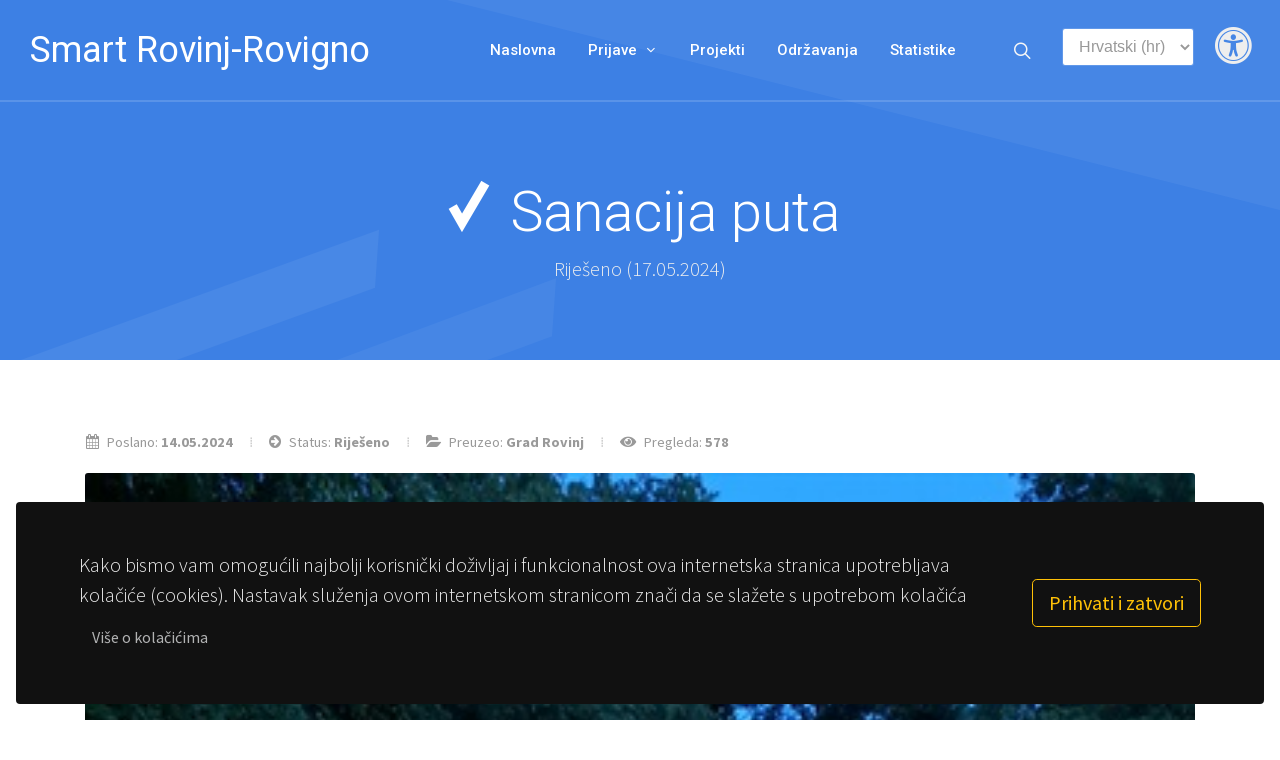

--- FILE ---
content_type: text/html; charset=utf-8
request_url: https://smartrovinj.com/prijave/sanacija-puta-1637/
body_size: 7017
content:



<!DOCTYPE html>
<html dir="ltr" lang="en-US">
<head>
    
    <script async src="https://www.googletagmanager.com/gtag/js?id=UA-66699638-1"></script>
    <script>
        window.dataLayer = window.dataLayer || [];
        function gtag(){dataLayer.push(arguments);}
        gtag('js', new Date());

        gtag('config', 'UA-66699638-1');
    </script>
    

    <meta http-equiv="content-type" content="text/html; charset=utf-8" />
    <meta name="author" content="Kinetic d.o.o." />

    
    <link rel="shortcut icon" href="https://d1d53x66b6mosp.cloudfront.net/media/uploads/smartcity/smart-rovinj/favicon.ico" type="image/x-icon">
    <link rel="icon" href="https://d1d53x66b6mosp.cloudfront.net/media/uploads/smartcity/smart-rovinj/favicon.ico" type="image/x-icon">
    

    <!-- Stylesheets
    ============================================= -->
    <link href="https://fonts.googleapis.com/css?family=Source+Sans+Pro:300,400,600,700|Roboto:300,400,500,900&display=swap" rel="stylesheet" type="text/css" />
    <link rel="stylesheet" href="https://d1d53x66b6mosp.cloudfront.net/static/css/bootstrap.css" type="text/css" />
    <link rel="stylesheet" href="https://d1d53x66b6mosp.cloudfront.net/static/css/style.css" type="text/css" />
    <link rel="stylesheet" href="https://d1d53x66b6mosp.cloudfront.net/static/css/dark.css" type="text/css" />

    <link rel="stylesheet" href="https://d1d53x66b6mosp.cloudfront.net/static/css/font-icons.css" type="text/css" />
    <link rel="stylesheet" href="https://d1d53x66b6mosp.cloudfront.net/static/css/animate.css" type="text/css" />
    <link rel="stylesheet" href="https://d1d53x66b6mosp.cloudfront.net/static/css/magnific-popup.css" type="text/css" />

    <link rel="stylesheet" href="https://d1d53x66b6mosp.cloudfront.net/static/css/fonts.css" type="text/css" />
    <link rel="stylesheet" href="https://d1d53x66b6mosp.cloudfront.net/static/css/smart.css" type="text/css" />

    <!-- Addons CSS files -->
    

    <meta name="viewport" content="width=device-width, initial-scale=1" />
    <link rel="stylesheet" href="/deployment/style.css" type="text/css" />
    <link rel="stylesheet" href="/accessibility/style.css" type="text/css" />
    <link rel="stylesheet" href="/accessibility/fonts.css" type="text/css" />

    <title>Sanacija puta | Smart Rovinj</title>

</head>

<body class="stretched">

    <!-- Document Wrapper
    ============================================= -->
    <div id="wrapper" class="clearfix">

        
        
<!-- Cookies modal
============================================= -->
<div class="gdpr-settings dark">
    <div class="container-fluid">
        <div class="row align-items-center">
            <div class="col-md mb-5 mb-md-0 text-center text-md-left">
                <p class="lead mb-0">
                    Kako bismo vam omogućili najbolji korisnički doživljaj i funkcionalnost ova internetska stranica upotrebljava kolačiće (cookies). Nastavak služenja ovom internetskom stranicom znači da se slažete s upotrebom kolačića
                    <a href="" class="btn btn-link text-light op-07 mt-2">Više o kolačićima</a>
                </p>
            </div>
            <div class="col-md-auto text-center">
                <button class="btn btn-lg btn-outline-warning gdpr-accept">Prihvati i zatvori</button><br>
            </div>
        </div>
    </div>
</div>

        

<!-- Header
============================================= -->
<header id="header" class="transparent-header full-header dark no-sticky" data-responsive-class="not-dark">
    <div id="header-wrap">
        <div class="container">
            <div class="header-row">

                <!-- Logo
                ============================================= -->
                <div id="logo" class="border-end-0">
                    <a href="/">Smart Rovinj-Rovigno</a>
                </div><!-- #logo end -->


                <div class="header-misc">
                    <!-- Top Search
                    ============================================= -->
                    <div id="top-search" class="header-misc-icon">
                        <a href="#" id="top-search-trigger"><i class="icon-line-search"></i><i class="icon-line-cross"></i></a>
                    </div><!-- #top-search end -->

                    <!-- Language Changer
                    ============================================= -->
                    <form action="/i18n/setlang/" method="post" class="mt-4 ml-4">
                        <input type="hidden" name="csrfmiddlewaretoken" value="iaYbwQKfj7KMWRGA9YgoX7uPBynAXrqiZvhkJSO1tIOHcpGekavTGvepNzjPyPQr">
                        <select name="language" onchange="this.form.submit()" class="form-control">
                            
                            
                            
                            
                                <option value="hr" selected>
                                    Hrvatski (hr)
                                </option>
                            
                                <option value="it">
                                    italiano (it)
                                </option>
                            
                        </select>
                    </form><!-- #language changer end -->

                    <!-- Accessibility
                    ============================================= -->
                    <a href="#" class="accessibility" data-toggle="modal" data-target="#accessibilityModal">
                        <i class="i-plain icon-universal-access m-0"></i>
                    </a><!-- #accessibility end -->
                </div>

                <div id="primary-menu-trigger">
                    <svg class="svg-trigger" viewBox="0 0 100 100"><path d="m 30,33 h 40 c 3.722839,0 7.5,3.126468 7.5,8.578427 0,5.451959 -2.727029,8.421573 -7.5,8.421573 h -20"></path><path d="m 30,50 h 40"></path><path d="m 70,67 h -40 c 0,0 -7.5,-0.802118 -7.5,-8.365747 0,-7.563629 7.5,-8.634253 7.5,-8.634253 h 20"></path></svg>
                </div>

                <!-- Primary Navigation
                ============================================= -->
                <nav class="primary-menu not-dark with-arrows">

                    <ul class="me-0 border-0 menu-container">
                        <li class="menu-item"><a class="menu-link" href="/"><div>Naslovna</div></a></li>
                        
                        <li class="menu-item"><a class="menu-link" href="/prijave/"><div>Prijave</div></a>
                            <ul class="sub-menu-container">
                                <li class="menu-item"><a class="menu-link" href="/prijave/otvorene/"><div><i class="icon-line-inbox"></i>Otvorene</div></a></li>
                                <li class="menu-item"><a class="menu-link" href="/prijave/popularne/"><div><i class="icon-line-trending-up"></i>Popularne</div></a></li>
                                <li class="menu-item"><a class="menu-link" href="/prijave/rijesene/"><div><i class="icon-line-help"></i>Riješene</div></a></li>
                                <li class="menu-item"><a class="menu-link" href="/prijave/prijedlozi/"><div><i class="icon-line2-bulb"></i>Prijedlozi</div></a></li>
                                <li class="menu-item"><a class="menu-link" href="/prijave/posalji/"><div><i class="icon-line-upload"></i>Pošalji</div></a></li>
                            </ul>
                        </li>
                        <li class="menu-item"><a class="menu-link" href="/projekti/"><div>Projekti</div></a></li>
                        <li class="menu-item"><a class="menu-link" href="/odrzavanja/"><div>Održavanja</div></a></li>
                        <li class="menu-item"><a class="menu-link" href="/statistike/"><div>Statistike</div></a></li>
                    </ul>

                </nav><!-- #primary-menu end -->

                <!-- Search form
                ============================================= -->
                <form class="top-search-form" action="/pretraga/" method="get">
                    <input type="text" name="q" class="form-control" value="" placeholder="Unesi i pritisni Enter..." autocomplete="off">
                </form><!-- #search form end -->

            </div>
        </div>
    </div>
    <div class="header-wrap-clone"></div>
</header><!-- #header end -->

        
<!-- Accessibility Modal -->
<div class="modal fade" id="accessibilityModal" tabindex="-1" role="dialog" aria-labelledby="Accessibility" aria-hidden="true">
<div class="modal-dialog modal-dialog-centered" role="document">
    <form method="post" action="/accessibility/">
    <input type="hidden" name="csrfmiddlewaretoken" value="iaYbwQKfj7KMWRGA9YgoX7uPBynAXrqiZvhkJSO1tIOHcpGekavTGvepNzjPyPQr">
    <div class="modal-content">
    <div class="modal-header">
        <h5 class="modal-title" id="exampleModalLongTitle">Postavke pristupačnosti</h5>
        <button type="button" class="close" data-dismiss="modal" aria-label="Close">
        <span aria-hidden="true">&times;</span>
        </button>
    </div>
    <div class="modal-body">
        <div class="checkbox">
            <label>
                <input type="checkbox" name="accessibility_fontsize" value="true" >
                Uključi povećanje teksta
            </label>
        </div>
        <div class="checkbox">
            <label>
                <input type="checkbox" name="accessibility_contrast" value="true" >
                Uključi povećani kontrast
            </label>
        </div>
        <div class="checkbox">
            <label>
                <input type="checkbox" name="accessibility_dyslexic" value="true" >
                Uključi font prilagođen disleksiji
            </label>
        </div>
    </div>
    <div class="modal-footer">
        <button type="button" class="btn btn-secondary" data-dismiss="modal">Zatvori</button>
        <button type="submit" value="submit" class="btn btn-primary">Spremi postavke</button>
    </div>
    </div>
    </form>
</div>
</div>

        

        





<!-- Slider
============================================= -->
<section id="slider" class="slider-element dark min-vh-25 min-vh-md-50 include-header py-5" style="background-image: url('/deployment/header.svg');">
    <div class="slider-inner">

        <div class="vertical-middle text-center">
            <div class="container">
                <div class="row align-items-center justify-content-center">

                    <div class="col-lg-12 col-md-12">
                        <h2 class="display-4 fw-bold text-white mb-2">
                            <i class="icon-checkmark"></i> Sanacija puta
                        </h2>
                        <p class="lead mb-0 fw-normal">
                        Riješeno
                         (17.05.2024)
                        </p>
                    </div>

                </div>
            </div>
        </div>

    </div>
</section><!-- #slider end -->


<!-- Content
============================================= -->
<section id="content">
    <div class="content-wrap">

        <div class="container clearfix">
            <div class="single-post mb-0">
                
                <div class="entry clearfix">
                    <h2></h2>
                    <div class="entry-meta mt-0">
                        <ul>
                            <li><i class="icon-calendar3"></i> Poslano: <strong>14.05.2024</strong></li>
                            <li><i class="icon-circle-arrow-right"></i> Status: <strong>Riješeno</strong></li>
                            <li><i class="icon-folder-open2"></i> Preuzeo: <strong>Grad Rovinj</strong></li>
                            <li><i class="icon-eye"></i> Pregleda: <strong>578</strong></li>
                        </ul>
                    </div><!-- .entry-meta end -->
                    
                    <div class="entry-image">
                        
                        
                        <a href="https://d1d53x66b6mosp.cloudfront.net/media/cache/9b/69/9b694b56227c93b5c5f81bee7cc69fe5.jpg" data-lightbox="image">
                            <img src="https://d1d53x66b6mosp.cloudfront.net/media/cache/a9/56/a9562bf4d0d82cabf89918c6f1ee46d3.jpg" width="375" height="500" alt=Sanacija puta>
                        </a>
                        
                        
                    </div>
                    

                    <div class="entry-content mt-0">
                        
                        <h3 class="mb-1">Tekst prijave</h3>
                        <p class="mb-4">
                        Nije dovršeno saniranje i nasipavanje nerazvrstanih puteva. Štanjera, ulaz od strane ceste za Villas rubin i odvojak do brojeva 10D, 12...
                        </p>
                        
                        <h3 class="mb-1">Lokacija</h3>
                        <div id="map_canvas" class="map-holder mb-4"></div>

                         <!-- end response pictures -->

                         <!-- Comments
                        ============================================= -->
                        <div id="comments" class="clearfix">

                            <!-- Comments List
                            ============================================= -->
                            
                            <ol class="commentlist clearfix">
                                
                                <li class="comment byuser comment-author-_smcl_admin even thread-odd thread-alt depth-1">
                                    <div class="comment-wrap clearfix">
                                        <div class="comment-meta">
                                            <div class="comment-author vcard">
                                                <span class="comment-avatar clearfix">
                                                    <img alt="Grad Rovinj"
                                                        
                                                        
                                                        src="https://d1d53x66b6mosp.cloudfront.net/media/uploads/branches/grad-rovinj/Screenshot_2023-01-18_at_23.33.35.png"
                                                        
                                                        
                                                        class="avatar avatar-60 photo avatar-default"
                                                        height="60" width="60"
                                                    />
                                                </span>
                                            </div>
                                        </div>
                                        <div class="comment-content clearfix">
                                            <div class="comment-author">Grad Rovinj<span>17. svibnja 2024. 09:49</span></div>
                                            <p>U izradi je ponovo napomenemo izvođačima. Hvala.</p>
                                        </div>
                                        <div class="clear"></div>
                                    </div>
                                </li>
                                

                            </ol><!-- .commentlist end -->
                            

                            <div class="clear"></div>

                            

                        </div><!-- #comments end -->

                        <div class="clear"></div>
                        <div class="si-share border-0 d-flex justify-content-between align-items-center mt-5">
                            <div>
                                <a href="https://www.facebook.com/sharer/sharer.php?u=http%3A//smartrovinj.com/prijave/sanacija-puta-1637/" class="social-icon si-borderless si-facebook">
                                    <i class="icon-facebook"></i>
                                    <i class="icon-facebook"></i>
                                </a>
                                <a href="https://twitter.com/share?url=http%3A//smartrovinj.com/prijave/sanacija-puta-1637/" class="social-icon si-borderless si-twitter">
                                    <i class="icon-twitter"></i>
                                    <i class="icon-twitter"></i>
                                </a>
                            </div>
                        </div><!-- Share End -->





                    </div>
                </div><!-- report end -->

            </div>
        </div>

        



<div class="section mb-0 bg-color dotted-bg" style="background-image: linear-gradient(to bottom, #3D80E4 0%, #0a4bab 50%, #FFF 50%);">

    
    <!-- Call to action
    ============================================= -->
    <div class="container clearfix">
        <div class="row mx-auto justify-content-center shadow-lg py-5 my-5 text-center rounded-3 bg-white" style="max-width: 940px; ">
            <div class="col-md-8">
                <div class="card border-0 bg-transparent">
                    <div class="card-body">
                        <h3 class="display-4 fw-bold">Preuzmi aplikaciju</h3>
                        <p class="text-black-50">
                            Aplikacija  potpuno je besplatna, anonimna i sigurna za korištenje.
                            Dostupna je za Android i Apple iOS uređaje te omogućava puno lakše slanje i pregled vlasitih prijava.
                        </p>
                        <a href="https://apps.apple.com/us/app/smart-rovinj-rovigno/id1589797667" class="btn btn-lg btn-dark"><i class="icon-apple1 me-2 mr-2"></i>App Store</a>
                        <a href="https://play.google.com/store/apps/details?id=hr.kinetic.smartrovinj" class="btn btn-lg btn-dark ms-2"><i class="icon-google-play me-2 mr-2"></i>Play Store</a>
                    </div>
                </div>
            </div>
        </div>
    </div>

</div>



    </div> <!-- end content wrap -->
</section><!-- #content end -->


        
        
        
<!-- Footer
============================================= -->
<footer id="footer" class="bg-white border-0 pt-6">

    <div class="container">
        <div class="footer-widgets-wrap pt-2 pb-5">

            <div class="row mx-auto">

                <div class="col-md-6">
                    <div class="row">
                        <div class="col-6">
                            <div class="widget widget_links">

                                <h4 class="ls0">Prijave</h4>

                                <ul>
                                    <li><a href="/prijave/otvorene/">Otvorene</a></li>
                                    <li><a href="/prijave/popularne/">Popularne</a></li>
                                    <li><a href="/prijave/rijesene/">Riješene</a></li>
                                    <li><a href="/prijave/prijedlozi/">Prijedlozi</a></li>
                                    <li><a href="/prijave/posalji/">Pošalji</a></li>
                                </ul>

                            </div>
                        </div>
                        <div class="col-6">
                            <div class="widget widget_links">

                                <h4 class="ls0">&nbsp;</h4>

                                <ul>
                                    <li><a href="/projekti/">Projekti</a></li>
                                    <li><a href="/odrzavanja/">Održavanja</a></li>
                                </ul>

                            </div>
                        </div>

                    </div>
                    <div class="line line-sm"></div>
                    <div class="row align-items-center">
                        <div class="col-md-12">
                            <a href="https://www.facebook.com/groups/243527276515401" class="social-icon si-small si-colored si-facebook mr-3" title="Facebook">
                                <i class="icon-facebook"></i>
                                <i class="icon-facebook"></i>
                            </a>
                            <a href="https://www.facebook.com/groups/243527276515401">
                            Pridruži se facebook grupi
                            </a>
                        </div>
                    </div>
                </div>

                <div class="col-md-6 mt-4 mt-md-0">
                    



<div class="widget">

    <h4 class="ls0 ls0">Popularno</h4>

    <article class="entry">
        <div class="entry-image mb-3">
            
            <a href="/prijave/pripreme-za-otvaranje-prozora-5649/">
                
                <img src="https://d1d53x66b6mosp.cloudfront.net/media/cache/9a/09/9a092bf54532c8c8a99840a948aa8630.jpg" alt="Pripreme za otvaranje prozora">
                
            </a>
            
        </div>
        <div class="entry-title title-xs">
            <h3 class="mb-2">
                <a href="/prijave/pripreme-za-otvaranje-prozora-5649/">
                    Pripreme za otvaranje prozora
                </a>
            </h3>
        </div>
        <div class="entry-meta">
            <ul>
                <li><i class="icon-calendar3"></i> Poslano: <strong>23.12.2025</strong></li>
                <li><i class="icon-circle-arrow-right"></i> Status: <strong>Riješeno</strong></li>
                <li><i class="icon-folder-open2"></i> Preuzeo: <strong>Komunalni Redari Rovinj</strong></li>
                <li><i class="icon-eye"></i> Pregleda: <strong>346</strong></li>
            </ul>
        </div>
    </article>

</div>


                </div>

            </div>

        </div>
    </div>

    
<div id="copyrights" class="bg-color dark py-5">
    <div class="container">

        <div class="row col-mb-30">
            <div class="col-md-6 text-center text-md-start">
                Copyright &copy; Kinetic d.o.o.<br>
                <div class="copyright-links"><a href="/uvjeti/" class="text-white-50">Uvjeti korištenja</a> / <a href="/admin/" class="text-white-50">Administracija</a></div>
            </div>

            <div class="col-md-6 text-center text-md-end">
                <a href="https://apps.apple.com/us/app/smart-rovinj-rovigno/id1589797667" class="btn color bg-white rounded px-3 py-2 nott ls0 shadow-sm"><i class="icon-apple1 me-2 mr-2"></i>App Store</a>
                <a href="https://play.google.com/store/apps/details?id=hr.kinetic.smartrovinj" class="btn color bg-white rounded px-3 py-2 nott ls0 shadow-sm ms-2"><i class="icon-google-play me-2 mr-2"></i>Play Store</a>
            </div>
        </div>

    </div>
</div>


</footer><!-- #footer end -->

        
        

    </div><!-- #wrapper end -->

    <!-- Go To Top
    ============================================= -->
    <div id="gotoTop" class="icon-angle-up"></div>

    <!-- JavaScripts
    ============================================= -->
    <script src="https://code.jquery.com/jquery-3.5.1.min.js" integrity="sha256-9/aliU8dGd2tb6OSsuzixeV4y/faTqgFtohetphbbj0=" crossorigin="anonymous"></script>
    <script src="https://cdnjs.cloudflare.com/ajax/libs/popper.js/1.14.3/umd/popper.min.js" integrity="sha384-ZMP7rVo3mIykV+2+9J3UJ46jBk0WLaUAdn689aCwoqbBJiSnjAK/l8WvCWPIPm49" crossorigin="anonymous"></script>
    <script src="https://stackpath.bootstrapcdn.com/bootstrap/4.1.3/js/bootstrap.min.js" integrity="sha384-ChfqqxuZUCnJSK3+MXmPNIyE6ZbWh2IMqE241rYiqJxyMiZ6OW/JmZQ5stwEULTy" crossorigin="anonymous"></script>

    <script src="https://d1d53x66b6mosp.cloudfront.net/static/js/plugins.min.js"></script>

    <!-- Footer Scripts
    ============================================= -->
    <script src="https://d1d53x66b6mosp.cloudfront.net/static/js/functions.js"></script>

    <!-- Addons JS files -->
    
<script src="https://maps.googleapis.com/maps/api/js?key=AIzaSyCjZH7YRdio8Dlrsx3F3SGlUeJB7O8Z4EY"></script>
<script type="text/javascript">
    var latitude = 45.070540;
    var longitude = 13.660880;
    var latlng = new google.maps.LatLng(latitude, longitude);
    var map = new google.maps.Map(document.getElementById('map_canvas'), {
        center: latlng,
        zoom: 16,
        mapTypeId: google.maps.MapTypeId.HYBRID
    });

    var marker = new google.maps.Marker({
        position: latlng,
        map: map,
        title: 'Sanacija puta',
    });
</script>


    <script>
        jQuery(window).on( 'pluginCarouselReady', function(){
            setTimeout( function(){
                $('.owl-stage').after('<div class="owl-stage-outer-bg"></div>');
            }, 1000 );
        });
    </script>

</body>
</html>


--- FILE ---
content_type: text/css
request_url: https://d1d53x66b6mosp.cloudfront.net/static/css/smart.css
body_size: 233
content:
.map {
    padding: 0px;
    overflow: hidden;
    position: relative;
  }
  .map-holder {
    height: 450px;
  }
  .map-holder iframe {
    border: none;
    width: 100%;
    height: 450px;
  }
  .map-holder:before {
    content: '';
    opacity: 0;
    width: 100%;
    height: 100%;
    position: absolute;
    top: 0;
  }
  .map-holder.on:before {
    width: 0%;
  }


--- FILE ---
content_type: text/css
request_url: https://smartrovinj.com/deployment/style.css
body_size: 16928
content:
:root {
	--themecolor: #3D80E4;
	--secondary-color: #FF3A33;
	--themecolorrgba: 61,128,228;
}

* {
	-webkit-font-smoothing: antialiased;
	text-rendering: optimizeLegibility;
}

.button,
.btn,
.flex-prev,
.flex-next { transition: transform 0.45s cubic-bezier(0.2, 0.7, .3, 1); }

.button:hover,
.btn:hover,
.flex-prev:hover,
.flex-next:hover { transform: translateY(-4px); }

.text-muted { color: #9BB0BF !important; }

.bgsecondary { background-color: var(--secondary-color, #FF3A33); }

.menu-link {
	font-size: 15px;
	font-weight: 500;
	letter-spacing: 0;
	text-transform: none;
	text-shadow: none;
}

.sub-menu-container .menu-item > .menu-link {
	font-size: 15px;
	font-weight: 600 !important;
	background-color: transparent !important;
	color: #666;
}

.sub-menu-container .menu-item > .menu-link i {
	margin-right: 15px;
	color: var(--themecolor, #3D80E4);
	font-size: 18px;
}

.sub-menu-container:not(.mega-menu-column),
.mega-menu-content {
	border-bottom-left-radius: 6px;
	border-bottom-right-radius: 6px;
	padding: 15px 18px;
	margin-top: -1px;
}

.dark #header-wrap:not(.not-dark) .menu-container > .menu-item > .menu-link,
.dark #primary-menu:not(.not-dark) .sub-menu-container .menu-item > .menu-link { color: #FFF; }

.slider-element {
	background-position: center center;
	background-repeat: no-repeat;
	background-size: cover;
}

.slide-imgs .iphone-img {
	position: relative;
	z-index: 1;
	width: 330px;
	-webkit-transform: perspective(1400px) rotateY(-20deg) rotateX(10deg) rotateZ(6deg) scale(0.8) translateX(50%) translateY(6%);
	transform: perspective(1400px) rotateY(-20deg) rotateX(10deg) rotateZ(6deg) scale(0.8) translateX(50%) translateY(6%);
	transition: transform 0.45s cubic-bezier(0.2, 0.7, .3, 1);
}

.slide-imgs:hover .iphone-img {
	-webkit-transform: perspective(1000px) rotateY(0deg) rotateX(0deg) rotateZ(0deg) scale(0.95) translateX(40%) translateY(8%);
	transform: perspective(1000px) rotateY(0deg) rotateX(0deg) rotateZ(0deg) scale(0.95) translateX(40%) translateY(8%);
}

.slide-imgs .card-img {
	position: absolute;
	bottom: 10px;
	left: -90px;
	width: 360px;
	transition: opacity 0.65s cubic-bezier(0.2, 0.7, .3, 1);
	z-index: 1;
}

.slider-element  { z-index: 1; }

.section-clients {
	position: absolute;
	left: 0;
	bottom: 0;
	width: 100%;
	padding: 45px 0;
	background-color: #FFF;
	border-bottom: 1px solid rgba(0, 0, 0, 0.1);
}

.section-clients img { width: 100px; }

.section-features { padding: 120px }

.heading-block h2 {
	font-size: 52px;
	line-height: 1.3;
	font-weight: 900;
	letter-spacing: -1px;
}

.heading-block h3 {
	font-size: 32px;
	line-height: 1.2;
	font-weight: 700;
}

.features-items .feature-box .fbox-icon {
	--f-icon-size: 42px;
	position: relative;
	margin-bottom: 34px;
	width: 42px;
	height: 42px;
	width: var(--f-icon-size);
	height: var(--f-icon-size);
}

.features-items .feature-box .fbox-icon i {
	background-color: transparent !important;
	color: var(--themecolor, #3D80E4);
	font-size: 42px;
	font-size: var(--f-icon-size);
}

.features-items .fbox-desc h3 {
	font-size: 19px;
	text-transform: none;
	font-weight: 800;
	letter-spacing: 0;
}

.owl-stage-outer { padding: 0; }

.owl-stage-outer .owl-stage-outer-bg {
	content: '';
	position: absolute;
	top: 50%;
	left: 50%;
	width: 100%;
	height: 100%;
	-webkit-background-size: contain;
	background-size: contain;
	background-image: url('../images/section/device.png');
	background-repeat: no-repeat;
	background-position: center center;
	transform: translate(-50%,-50%);
	z-index: 1;
}

.owl-item img {
	width: 100%;
	transform: scale(0.85);
	transition: transform .3s cubic-bezier(0.2, 0.7, .3, 1);
}

.owl-item.active.center img {
	transform: scale(0.95);
}

.owl-carousel .owl-dots .owl-dot {
	opacity: .3;
	margin-top: 40px;
	width: 20px;
	height: 5px;
	border-radius: 4px;
	transition: all .3s cubic-bezier(0.2, 0.7, .3, 1);
}

.owl-carousel .owl-dots .owl-dot.active { width: 50px; }

.pricing-table .card {
	border-radius: 20px;
	padding: 25px 40px;
	background-color: #FFF;
	background-repeat: no-repeat;
	background-position: -1px -1px;
	background-size: 102% 160px;
	border-color: rgba(255, 255, 255, 0.3);
}

.pricing-table .card h2 { font-size: 48px; }

.pricing-table .card p {
	font-size: 15px;
	font-weight: 500;
	line-height: 1.6 !important;
}

.pricing-table .card .iconlist {
	font-size: 15px;
	font-weight: 500;
	color: #888;
	font-family: 'Roboto';
}

.pricing-table .card .iconlist li:not(:last-child) { margin-bottom: 7px; }

.toggle-wrap {
	border: 1px solid rgba(255,255,255,0.2);
	border-radius: 10px;
}

.toggle {
	padding: 18px 30px;
	margin-bottom: 0;
	background-color: rgba(255,255,255,0.1);
	border-bottom: 1px solid rgba(255,255,255,0.15);
	transition: background-color .2s ease;
}

.toggle:first-child {
	border-top-left-radius: 10px;
	border-top-right-radius: 10px;
}

.toggle:last-child {
	border-bottom-left-radius: 10px;
	border-bottom-right-radius: 10px;
}

.toggle:last-child { border-bottom: 0; }

.toggle .togglet {
	font-size: 19px;
	padding-left: 0;
	font-weight: 600;
	color: #F5F5F5;
}

.toggle:hover { background-color: rgba(255,255,255,0.15); }

.device-video-wrap { position: relative; }

.device-video-wrap img {
	position: relative;
	margin: 0 auto;
	max-width: 1024px;
}

.device-video-wrap video {
	position: absolute;
	top: 55px;
	left: 33%;
	max-width: 40%;
	z-index: 1;
	transform: translate(-50%);
}

.device-video-wrap::before,
.dotted-bg::before {
	content: "";
	position: absolute;
	display: block;
	top: 40%;
	left: 35%;
	width: 110%;
	height: 120%;
	background-size: 12px 12px;
	background-position: center;
	transform: translate(-50%, -50%);
	background-image: radial-gradient(#3D80E4 14%, transparent 14%);
	-webkit-mask-image: radial-gradient(rgba(0,0,0,1),rgba(0,0,0,0) 75%);
	mask-image: radial-gradient(rgba(0,0,0,1),rgba(0,0,0,0) 75%);
	z-index: 0;
}

.dotted-bg::before { background-image: radial-gradient(rgba(255, 255, 255, 0.2) 14%, transparent 14%); }
.dotted-bg.dotted-bg-dark::before { background-image: radial-gradient(rgba(4, 4, 4, 0.2) 14%, transparent 14%); }

.device-video-wrap > * {
	position: relative;
	z-index: 1;
}

.feature-box.fbox-plain .fbox-icon i { font-size: 36px; }

.testimonial .flexslider .slider-wrap img {
	display: block;
	width: auto;
	margin: 0 auto;
	max-height: 80px;
	margin-bottom: 30px;
}

.testimonial .testi-content p {
	font-size: 28px;
	font-weight: 500;
	font-style: normal;
	line-height: 1.5 !important;
	max-width: 750px;
	margin-left: auto;
	margin-right: auto;
}

.dark .testimonial .testi-content p { color: #FFF; }
.dark .testimonial .testi-meta span { color: rgba(255, 255, 255, .5); }

.flex-prev,
.flex-next {
	width: 45px;
	height: 45px;
	border-radius: 50%;
}

.dark .flex-prev,
.dark .flex-next { background-color: #FFF !important; }

.flex-next i,
.flex-prev i {
	font-size: 24px;
	height: 45px;
	line-height: 45px;
	color: #111;
	text-shadow: none;
}

.flex-next i { margin-left: 3px; }
.flex-prev i { margin-left: -1px; }

.skills li {
	height: 12px;
	border-radius: 10px;
}

.skills li .progress { border-radius: 10px; }

.skills li > span {
	font-size: 17px;
	font-weight: 700;
	top: -30px;
}

.skills li .progress-percent {
	top: -38px;
	right: -60px;
	padding: 5px 10px;
	text-align: center;
	color: #FFF;
	-webkit-box-shadow: 0 2px 4px 0 rgba(0,0,0,0.24);
	box-shadow: 0 2px 4px 0 rgba(0,0,0,0.24);
	height: auto;
	z-index: 2;
	font-size: 17px;
	line-height: 16px;
	text-shadow: none;
}

.text-nowrap {
	width: 600px;
	position: relative;
	z-index: 2;
	background-color: #FFF;
	transform: translateX(6%);
	padding: 0 20px 10px;
}

/* Responsive Device less than 992px (.device-md <)
-----------------------------------------------------------------*/
@media (max-width: 991.98px) {

	.display-3 {
		font-size: 7vw;
	}

	.slide-imgs .iphone-img {
		-webkit-transform: perspective(1000px) rotateY(0deg) rotateX(0deg) rotateZ(0deg) scale(0.85) translateX(20%) translateY(0%) !important;
		transform: perspective(1000px) rotateY(0deg) rotateX(0deg) rotateZ(0deg) scale(0.85) translateX(20%) translateY(0%) !important;
	}

	.slider-element { padding-top: 30px; }

	.section-features { padding: 60px }

	.testimonial .testi-content p { font-size: 20px; }

	.testimonial .testi-content p { max-width: 600px; }

	.sub-menu-container:not(.mega-menu-column),
	.mega-menu-content {
		border-radius: 0;
		margin-top: 0;
	}

	.dark .menu-container > .menu-item > .menu-link,
	.dark .sub-menu-container .menu-item > .menu-link { color: #FFF; }

	.text-nowrap {
		width: 100%;
		position: relative;
		z-index: 2;
		transform: none;
		padding: 0;
	}

}

/* Responsive Device less than 768px (.device-sm <)
-----------------------------------------------------------------*/
@media (max-width:767.98px) {

	.section-clients {
		position: relative;
		bottom: auto;
	}

	.testimonial .testi-content p { max-width: 300px; }

}


/* ----------------------------------------------------------------
    Colors

    Replace the HEX Code with your Desired Color HEX
-----------------------------------------------------------------*/


::selection { background: #3D80E4; }

::-moz-selection { background: #3D80E4; }

::-webkit-selection { background: #3D80E4; }


a,
h1 > span:not(.nocolor):not(.badge),
h2 > span:not(.nocolor):not(.badge),
h3 > span:not(.nocolor):not(.badge),
h4 > span:not(.nocolor):not(.badge),
h5 > span:not(.nocolor):not(.badge),
h6 > span:not(.nocolor):not(.badge),
.header-extras li .he-text span,
.menu-item:hover > .menu-link,
.menu-item.current > .menu-link,
.dark .menu-item:hover > .menu-link,
.dark .menu-item.current > .menu-link,
.top-cart-item-desc a:hover,
.top-cart-action .top-checkout-price,
.breadcrumb a:hover,
.grid-filter li a:hover,
.portfolio-desc h3 a:hover,
#portfolio-navigation a:hover,
.entry-title h2 a:hover,
.entry-title h3 a:hover,
.entry-title h4 a:hover,
.post-timeline .entry:hover .entry-timeline,
.post-timeline .entry:hover .timeline-divider,
.comment-content .comment-author a:hover,
.product-title h3 a:hover,
.single-product .product-title h2 a:hover,
.product-price ins,
.single-product .product-price,
.process-steps li.active h5,
.process-steps li.ui-tabs-active h5,
.tab-nav-lg li.ui-tabs-active a,
.team-title span,
.btn-link,
.page-link,
.page-link:hover,
.page-link:focus,
.fbox-plain .fbox-icon i,
.fbox-plain .fbox-icon img,
.fbox-border .fbox-icon i,
.fbox-border .fbox-icon img,
.dark .menu-item:hover > .menu-link,
.dark .menu-item.current > .menu-link,
.dark .top-cart-item-desc a:hover,
.dark .breadcrumb a:hover,
.dark .portfolio-desc h3 a:hover,
.dark #portfolio-navigation a:hover,
.dark .entry-title h2 a:hover,
.dark .entry-title h3 a:hover,
.dark .entry-title h4 a:hover,
.dark .product-title h3 a:hover,
.dark .single-product .product-title h2 a:hover,
.dark .product-price ins,
.dark .tab-nav-lg li.ui-tabs-active a { color: #3D80E4; }

.color,
.h-text-color:hover,
a.h-text-color:hover,
.grid-filter.style-3 li.activeFilter a,
.faqlist li a:hover,
.tagcloud a:hover,
.nav-tree li:hover > a,
.nav-tree li.current > a,
.nav-tree li.active > a { color: #3D80E4 !important; }

.top-cart-number::before,
#page-menu-wrap,
.page-menu-nav,
.control-solid .flex-control-nav li:hover a,
.control-solid .flex-control-nav li a.flex-active,
.grid-filter li.activeFilter a,
.grid-filter.style-4 li.activeFilter a::after,
.grid-shuffle:hover,
.entry-link:hover,
.button,
.button.button-dark:hover,
.button.button-3d:hover,
.fbox-icon i,
.fbox-icon img,
.fbox-effect.fbox-dark .fbox-icon i:hover,
.fbox-effect.fbox-dark:hover .fbox-icon i,
.fbox-border.fbox-effect.fbox-dark .fbox-icon i::after,
.i-rounded:hover,
.i-circled:hover,
.tab-nav.tab-nav2 li.ui-state-active a,
.testimonial .flex-control-nav li a,
.skills li .progress,
.owl-carousel .owl-dots .owl-dot,
#gotoTop:hover,
input.switch-toggle-round:checked + label::before,
input.switch-toggle-flat:checked + label,
input.switch-toggle-flat:checked + label::after,
.nav-pills > li.active > a,
.nav-pills > li.active > a:hover,
.nav-pills > li.active > a:focus,
input.switch-toggle-round:checked + label:before,
input.switch-toggle-flat:checked + label,
input.switch-toggle-flat:checked + label:after,
.irs-bar,
.dark .entry-link:hover,
.dark .fbox-effect.fbox-dark .fbox-icon i:hover,
.dark .fbox-effect.fbox-dark:hover .fbox-icon i,
.dark .fbox-border.fbox-effect.fbox-dark .fbox-icon i:after,
.dark .i-rounded:hover,
.dark .i-circled:hover,
.dark .tab-nav.tab-nav2 li.ui-state-active a,
.dark #gotoTop:hover,
.dark input.switch-toggle-round:checked + label::before,
.dark input.switch-toggle-flat:checked + label,
.dark input.switch-toggle-flat:checked + label::after { background-color: #3D80E4; }

.bg-color,
.bg-color #header-wrap,
.h-bg-color:hover,
.process-steps li.active a,
.process-steps li.ui-tabs-active a,
.sidenav > .ui-tabs-active > a,
.sidenav > .ui-tabs-active > a:hover,
.owl-carousel .owl-nav [class*=owl-]:hover,
.widget-filter-links li.active-filter span,
.page-item.active .page-link,
.page-link:hover,
.page-link:focus { background-color: #3D80E4 !important; }

.bootstrap-switch .bootstrap-switch-handle-on.bootstrap-switch-themecolor,
.bootstrap-switch .bootstrap-switch-handle-off.bootstrap-switch-themecolor,
.checkbox-style:checked + .checkbox-style-1-label:before,
.checkbox-style:checked + .checkbox-style-2-label:before,
.checkbox-style:checked + .checkbox-style-3-label:before,
.radio-style:checked + .radio-style-3-label:before { background: #3D80E4; }

.irs-bar,
.irs-from,
.irs-to,
.irs-single,
.irs-handle > i:first-child,
.irs-handle.state_hover > i:first-child,
.irs-handle:hover > i:first-child { background-color: #3D80E4 !important; }

.top-cart-item-image:hover,
.grid-filter.style-3 li.activeFilter a,
.post-timeline .entry:hover .entry-timeline,
.post-timeline .entry:hover .timeline-divider,
.cart-product-thumbnail img:hover,
.fbox-outline .fbox-icon a,
.fbox-border .fbox-icon a,
.heading-block.border-color::after,
.page-item.active .page-link,
.page-link:focus,
.dark .cart-product-thumbnail img:hover { border-color: #3D80E4; }

.border-color,
.process-steps li.active a,
.process-steps li.ui-tabs-active a,
.tagcloud a:hover,
.page-link:hover { border-color: #3D80E4 !important; }

.top-links-sub-menu,
.top-links-section,
.tabs-tb .tab-nav li.ui-tabs-active a,
.dark .top-links-sub-menu,
.dark .top-links-section,
.dark .tabs-tb .tab-nav li.ui-tabs-active a { border-top-color: #3D80E4; }

.title-border-color::before,
.title-border-color::after,
.irs-from:after,
.irs-single:after,
.irs-to:after,
.irs-from:before,
.irs-to:before,
.irs-single:before { border-top-color: #3D80E4 !important; }

.title-block { border-left-color: #3D80E4; }

.rtl .title-block {
    border-left-color: transparent;
    border-right-color: #3D80E4;
}

.title-block-right { border-right-color: #3D80E4; }

.rtl .title-block-right {
    border-right-color: transparent;
    border-left-color: #3D80E4;
}

.more-link,
.tabs-bb .tab-nav li.ui-tabs-active a,
.title-bottom-border h1,
.title-bottom-border h2,
.title-bottom-border h3,
.title-bottom-border h4,
.title-bottom-border h5,
.title-bottom-border h6 { border-bottom-color: #3D80E4; }

.fbox-effect.fbox-dark .fbox-icon i::after,
.dark .fbox-effect.fbox-dark .fbox-icon i:after { box-shadow: 0 0 0 2px #3D80E4; }

.fbox-border.fbox-effect.fbox-dark .fbox-icon i:hover,
.fbox-border.fbox-effect.fbox-dark:hover .fbox-icon i,
.dark .fbox-border.fbox-effect.fbox-dark .fbox-icon i:hover,
.dark .fbox-border.fbox-effect.fbox-dark:hover .fbox-icon i { box-shadow: 0 0 0 1px #3D80E4; }


@media (min-width: 992px) {

    .sub-menu-container .menu-item:hover > .menu-link,
    .mega-menu-style-2 .mega-menu-title > .menu-link:hover,
    .dark .mega-menu-style-2 .mega-menu-title:hover > .menu-link { color: #3D80E4; }

    .style-3 .menu-container > .menu-item.current > .menu-link,
    .sub-title .menu-container > .menu-item:hover > .menu-link::after,
    .sub-title .menu-container > .menu-item.current > .menu-link::after,
    .page-menu-sub-menu,
    .dots-menu .page-menu-item.current > a,
    .dots-menu .page-menu-item div,
    .dark .style-3 .menu-container > .menu-item.current > .menu-link { background-color: #3D80E4; }

    .style-4 .menu-container > .menu-item:hover > .menu-link,
    .style-4 .menu-container > .menu-item.current > .menu-link,
    .dots-menu.dots-menu-border .page-menu-item.current > a { border-color: #3D80E4; }

    .sub-menu-container,
    .mega-menu-content,
    .style-6 .menu-container > .menu-item > .menu-link::after,
    .style-6 .menu-container > .menu-item.current > .menu-link::after,
    .top-cart-content,
    .dark .sub-menu-container,
    .dark .mega-menu-content,
    .dark .top-cart-content { border-top-color: #3D80E4; }

    .dots-menu .page-menu-item div::after { border-left-color: #3D80E4; }
    .rtl .dots-menu .page-menu-item div::after {
        border-left-color: transparent;
        border-right-color: #3D80E4;
    }
}




--- FILE ---
content_type: image/svg+xml
request_url: https://smartrovinj.com/deployment/header.svg
body_size: 947
content:
<svg xmlns="http://www.w3.org/2000/svg" preserveAspectRatio="none" width="1923.603" height="879.922"><defs><linearGradient id="a" x2="1" y2="1" gradientUnits="objectBoundingBox"><stop offset="0" stop-color="#3D80E4"/><stop offset="1" stop-color="#3D80E4"/></linearGradient><linearGradient id="b" x1="1" x2=".167" y1="1.037" gradientUnits="objectBoundingBox"><stop offset="0" stop-color="#fff" stop-opacity=".08"/><stop offset="1" stop-color="#fff" stop-opacity=".078"/></linearGradient></defs><path fill="url(#a)" d="M0 0h1923.6v879.92H0z" transform="translate(0 -5) translate(0 5)"/><path fill="rgba(255,255,255,0.47)" fill-rule="evenodd" d="M52.23 879.92h214.13l563.27-205 6.08-87.36z" opacity=".101"/><path fill="rgba(255,255,255,0.18)" fill-rule="evenodd" d="M6.44 719.58L.36 806.92l563.27-205 6.08-87.36z" opacity=".332"/><path fill="url(#b)" d="M1923.6 484.98L0 .08h1923.6z" transform="translate(0 -5) translate(0 5)" opacity=".628"/></svg>
